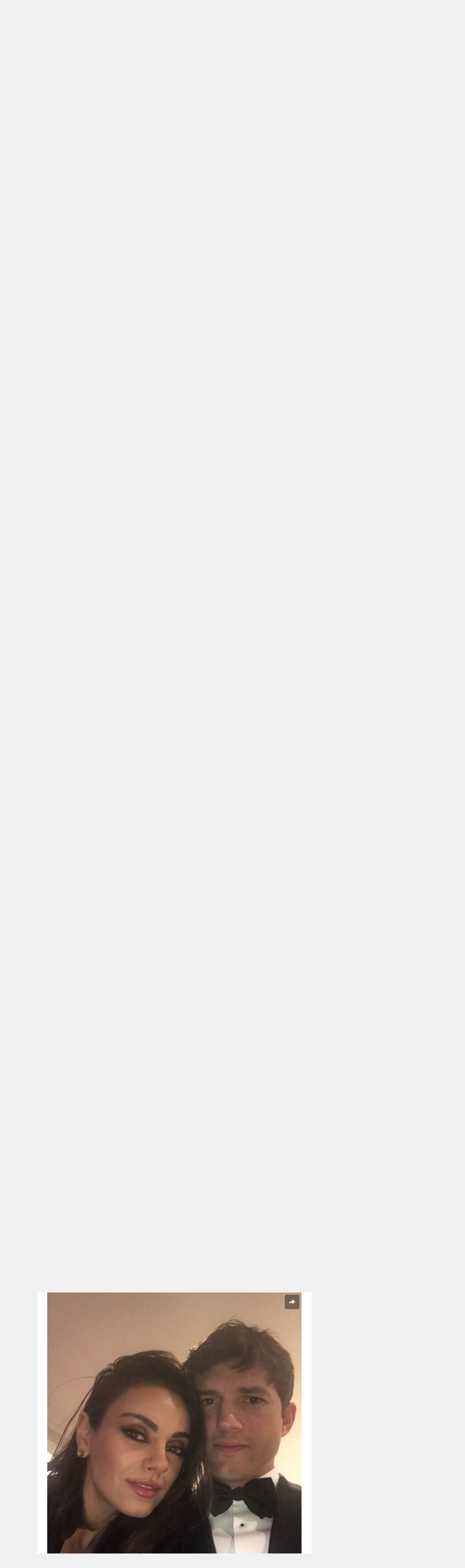

--- FILE ---
content_type: image/svg+xml
request_url: https://assets.boredpanda.com/blog/wp-content/themes/boredpanda/images/parenting-panda.svg
body_size: 8781
content:
<svg width="394" height="256" viewBox="0 0 394 256" fill="none" xmlns="http://www.w3.org/2000/svg">
<path d="M331.136 223.283C315.47 217.447 294.871 218.702 286.53 220.058C253.983 213.608 218.443 220.058 218.443 233.419C218.443 246.781 237.12 257.761 251.988 255.765C266.857 253.768 299.948 252.079 322.433 253.307C344.917 254.536 366.987 245.744 358.879 234.887C351.07 224.431 350.719 230.578 331.136 223.283Z" fill="black" fill-opacity="0.1"/>
<path fill-rule="evenodd" clip-rule="evenodd" d="M293.073 222.058C287.809 224.894 286.195 228.557 289.003 231.285C291.803 234.012 298.961 234.685 305.646 229.944C312.33 225.202 309.959 218.698 309.153 217.475C306.957 214.194 294.923 221.061 293.073 222.058Z" fill="#231F20"/>
<path fill-rule="evenodd" clip-rule="evenodd" d="M297.243 195.911C297.243 195.911 293.132 204.97 287.721 209.246C282.31 213.521 278.358 216.733 281.359 220.126C284.352 223.519 293.813 218.665 296.682 213.528C299.542 208.39 300.876 198.089 300.003 196.526C299.121 194.971 297.504 195.348 297.243 195.911Z" fill="#231F20"/>
<path d="M298.603 219.26C297.151 217.228 297.272 214.483 297.514 213.364H342.361C342.361 222.617 330.84 227.455 324.399 228.876C320.922 229.209 312.28 228.586 308.796 227.788C304.442 226.79 300.417 221.8 298.603 219.26Z" fill="white"/>
<path d="M297.366 209.173L300.112 193.406L342.18 199.148V211.998C318.445 220.237 302.414 213.548 297.366 209.173Z" fill="#D1D2D4"/>
<path d="M342.534 211.465C320.011 217.692 305.107 213.224 298.759 209.19C297.891 208.638 296.641 209.145 296.524 210.167L296.201 212.975C296.138 213.521 296.436 214.048 296.94 214.268C315.515 222.392 335.134 217.839 343.44 214.222C343.892 214.025 344.175 213.575 344.175 213.082V212.694C344.175 211.846 343.351 211.238 342.534 211.465Z" fill="#FFD87C"/>
<path fill-rule="evenodd" clip-rule="evenodd" d="M326.829 227.771C322.165 231.067 320.943 234.868 323.748 237.347C326.545 239.825 333.227 239.868 339.064 234.543C344.902 229.219 342.22 222.93 341.382 221.779C339.103 218.694 328.468 226.612 326.829 227.771Z" fill="#231F20"/>
<path d="M192.451 201.252C192.744 207.706 182.77 219.734 176.022 223.255C162.82 230.002 148.739 228.242 142.871 233.522C139.938 236.163 112.067 247.311 85.0773 246.724C31.9773 245.257 0 229.122 0 210.64C0 192.157 43.1254 177.489 96.2254 177.782C149.325 178.076 191.277 182.769 192.451 201.252Z" fill="black" fill-opacity="0.1"/>
<path opacity="0.6" d="M15.255 193.331C5.57383 204.479 12.6147 211.813 17.0153 215.627C25.8164 223.548 35.7909 226.775 49.286 230.295C66.0081 234.696 85.3705 235.576 107.08 235.283C121.162 234.989 124.975 232.056 132.896 224.135C143.164 213.867 147.858 221.201 163.994 220.614C178.956 220.027 181.596 213.573 184.53 207.999C187.17 203.012 184.236 191.277 179.542 188.05C176.315 185.996 156.659 189.81 153.139 189.81C143.751 189.81 134.657 190.397 125.562 191.571C112.947 193.331 100.919 197.438 88.0108 194.798C66.8882 190.69 34.6175 182.769 14.9617 195.678" fill="black" fill-opacity="0.1"/>
<path d="M140.817 105.026C140.817 123.509 139.937 134.363 154.312 146.392C164.874 155.193 156.073 167.808 142.578 163.7C135.83 161.647 120.868 152.846 118.521 146.098C114.414 134.07 128.789 132.897 134.07 126.736" fill="#231F20"/>
<path d="M142.871 113.828C155.486 88.8912 162.82 73.9294 161.353 64.8349C159.593 54.2736 136.71 40.7785 125.269 35.4979C114.414 30.2172 81.8501 12.615 62.1943 24.9365C39.3115 39.3117 28.1634 78.0365 18.7756 110.894C9.09436 144.632 8.21425 163.701 10.5612 186.29C12.6148 205.359 21.4159 210.933 30.5104 216.214C39.6049 221.495 57.5004 227.949 70.4087 230.296C83.317 232.643 93.8783 235.87 102.679 236.75C111.481 237.63 114.708 232.349 121.455 229.416C127.323 227.069 134.363 217.094 122.922 211.227C118.521 208.88 119.695 209.76 117.641 205.946C115.588 202.132 124.976 197.438 132.603 198.905C140.524 200.372 144.338 212.4 153.726 215.627C169.861 220.908 176.609 212.693 175.435 204.772C173.088 191.277 146.098 178.956 146.098 178.956L130.256 181.89L124.389 164.874C124.095 165.167 129.963 139.351 142.871 113.828Z" fill="white"/>
<path d="M71.582 105.32C84.868 105.32 95.6384 94.5493 95.6384 81.2634C95.6384 67.9774 84.868 57.207 71.582 57.207C58.296 57.207 47.5256 67.9774 47.5256 81.2634C47.5256 94.5493 58.296 105.32 71.582 105.32Z" fill="#231F20"/>
<path fill-rule="evenodd" clip-rule="evenodd" d="M75.1026 80.1684C72.7154 80.1684 70.7802 82.1036 70.7802 84.4908C70.7802 86.8779 72.7154 88.8131 75.1026 88.8131C77.4897 88.8131 79.4249 86.8779 79.4249 84.4908C79.4249 82.1036 77.4897 80.1684 75.1026 80.1684ZM66.5166 84.4908C66.5166 79.7489 70.3607 75.9048 75.1026 75.9048C79.8445 75.9048 83.6885 79.7489 83.6885 84.4908C83.6885 89.2326 79.8445 93.0767 75.1026 93.0767C70.3607 93.0767 66.5166 89.2326 66.5166 84.4908Z" fill="white"/>
<path d="M129.083 116.468C140.425 116.468 149.619 107.274 149.619 95.9319C149.619 84.5902 140.425 75.396 129.083 75.396C117.741 75.396 108.547 84.5902 108.547 95.9319C108.547 107.274 117.741 116.468 129.083 116.468Z" fill="#A7A9AC"/>
<path d="M132.017 102.386C133.799 102.386 135.244 100.941 135.244 99.1587C135.244 97.3765 133.799 95.9316 132.017 95.9316C130.235 95.9316 128.79 97.3765 128.79 99.1587C128.79 100.941 130.235 102.386 132.017 102.386Z" fill="#231F20"/>
<path d="M125.269 217.387C131.723 215.627 138.764 210.346 145.805 213.867C146.098 210.64 145.218 200.372 142.871 197.731C139.057 193.331 126.736 198.318 120.282 198.318C119.695 204.772 122.629 211.226 126.149 216.214" fill="#F6F8F6"/>
<path d="M88.5978 197.732C74.2226 206.239 77.4497 225.602 90.358 233.523C97.6922 237.923 109.427 237.63 117.055 235.283C121.162 233.816 126.443 230.002 128.789 226.188C132.603 219.734 131.136 212.4 129.083 206.826C126.149 199.198 118.522 198.025 111.481 196.851C105.613 195.971 85.0773 191.277 83.6105 202.132" fill="#231F20"/>
<path d="M99.2432 124.643C71.8833 113.684 47.6259 123.04 38.4636 132.172V149.59L54.7925 155.214L141.426 149.59L147.05 107.679C120.126 99.9139 103.658 116.116 99.2432 124.643Z" fill="black" fill-opacity="0.1"/>
<path d="M68.9726 200.443C43.3363 201.453 32.3882 180.868 30.1187 171.356L28.4846 167.4L153.126 163.107L156.031 185.413C141.506 191.743 122.321 186.255 114.544 182.719C110.036 187.602 94.609 199.433 68.9726 200.443Z" fill="black" fill-opacity="0.1"/>
<path d="M120.289 157.483C120.289 175.82 102.094 190.685 79.6485 190.685C57.2032 190.685 39.0078 175.82 39.0078 157.483C39.0078 139.146 57.2032 124.281 79.6485 124.281C102.094 124.281 120.289 139.146 120.289 157.483Z" fill="#25AAE1"/>
<path fill-rule="evenodd" clip-rule="evenodd" d="M101.191 131.823C102.336 134.603 101.011 137.784 98.2318 138.929C96.2965 139.726 94.1305 141.588 91.921 144.753C89.7491 147.865 87.8108 151.843 86.1839 156.213C82.907 165.014 81.2074 174.534 81.0959 179.912C81.054 181.931 79.8975 183.761 78.0917 184.665C76.286 185.57 74.1278 185.4 72.4856 184.224C65.023 178.882 59.4439 169.74 55.6318 161.431C51.7672 153.007 49.3013 144.506 48.5102 139.547C48.0366 136.578 50.0592 133.788 53.0277 133.314C55.9962 132.841 58.7866 134.863 59.2601 137.832C59.8702 141.656 62.0005 149.207 65.5261 156.892C67.3327 160.829 69.4011 164.569 71.6645 167.778C72.6377 162.858 74.0872 157.504 75.9822 152.414C77.8107 147.504 80.1317 142.624 82.9944 138.523C85.8196 134.475 89.4637 130.768 94.0855 128.864C96.865 127.719 100.046 129.044 101.191 131.823Z" fill="#0336EA" fill-opacity="0.33"/>
<path fill-rule="evenodd" clip-rule="evenodd" d="M51.2135 181.907C54.1821 182.381 56.9723 180.358 57.4457 177.389C58.0489 173.607 60.6257 164.709 64.6562 155.593C68.7775 146.271 73.8386 138.083 78.826 134.511C81.2699 132.761 81.8322 129.361 80.0819 126.917C78.3317 124.473 74.9316 123.91 72.4876 125.661C64.9137 131.085 58.8814 141.733 54.6999 151.191C50.4276 160.855 47.4919 170.682 46.6957 175.675C46.2223 178.644 48.245 181.434 51.2135 181.907Z" fill="#0336EA" fill-opacity="0.33"/>
<path fill-rule="evenodd" clip-rule="evenodd" d="M109.927 176.782C111.03 173.986 109.656 170.83 106.857 169.734C90.0882 163.165 83.624 147.437 80.7299 129.225C80.2586 126.259 77.4677 124.241 74.4963 124.717C71.5249 125.193 69.4981 127.983 69.9694 130.948C73.0137 150.106 80.4477 171.08 102.861 179.86C105.66 180.956 108.824 179.578 109.927 176.782Z" fill="#0336EA" fill-opacity="0.33"/>
<path d="M148.445 185.116C142.871 188.93 139.644 193.331 139.938 200.372C140.231 207.999 141.991 212.987 148.445 217.094C158.42 223.255 177.782 223.255 184.53 211.226C190.104 200.958 183.063 185.703 173.088 181.596C165.461 178.369 151.379 179.249 146.098 187.17" fill="#231F20"/>
<path d="M31.6835 128.203C26.1094 139.938 20.5354 167.221 37.5509 183.357C45.1785 190.691 51.0459 192.451 60.1404 194.211C72.4619 196.852 93.2912 195.972 97.6918 181.303C99.7453 173.969 95.6382 169.275 88.5973 168.395C78.3293 167.221 68.3547 169.275 58.3802 166.635C48.6989 164.288 44.2984 153.139 45.1785 131.723C45.4719 127.91 47.2321 119.109 41.9514 118.228C36.084 117.642 33.7371 123.802 31.6835 128.203Z" fill="#231F20"/>
<path fill-rule="evenodd" clip-rule="evenodd" d="M98.8342 109.766C98.8841 109.218 99.3694 108.813 99.9183 108.863C101.698 109.025 103.293 109.682 104.283 110.813C105.322 112.001 105.582 113.591 104.85 115.243C104.329 116.453 103.458 117.087 102.503 117.355C102.913 118.198 103.019 119.198 102.872 120.246C102.656 122.297 100.997 123.384 99.3382 123.869C97.6529 124.363 95.6528 124.356 94.0582 124.037C93.5178 123.929 93.1673 123.403 93.2754 122.863C93.3835 122.322 93.9092 121.972 94.4496 122.08C95.7887 122.348 97.4558 122.341 98.7776 121.954C100.12 121.561 100.802 120.894 100.889 120.025C100.89 120.012 100.892 119.998 100.894 119.984C101.017 119.119 100.878 118.489 100.627 118.078C100.409 117.723 100.062 117.451 99.5307 117.327C99.4646 117.314 99.4006 117.302 99.3389 117.289C98.8046 117.183 98.4548 116.667 98.5531 116.131C98.6513 115.595 99.1612 115.237 99.6986 115.327C99.7766 115.34 99.8536 115.355 99.9296 115.371C100.596 115.497 101.232 115.575 101.776 115.476C102.292 115.382 102.724 115.136 103.018 114.451C103.02 114.447 103.021 114.443 103.023 114.439C103.461 113.453 103.28 112.699 102.781 112.127C102.231 111.499 101.185 110.982 99.7376 110.851C99.1888 110.801 98.7843 110.315 98.8342 109.766Z" fill="black"/>
<path d="M77.4495 89.1841C79.2317 89.1841 80.6766 87.7393 80.6766 85.9571C80.6766 84.1748 79.2317 82.73 77.4495 82.73C75.6672 82.73 74.2224 84.1748 74.2224 85.9571C74.2224 87.7393 75.6672 89.1841 77.4495 89.1841Z" fill="white"/>
<path d="M174.355 114.483C174.355 121.798 168.426 127.727 161.111 127.727C153.796 127.727 147.866 121.798 147.866 114.483C147.866 107.168 153.796 101.238 161.111 101.238C168.426 101.238 174.355 107.168 174.355 114.483Z" fill="#231F20"/>
<path d="M53.9803 39.3116C64.8359 39.3116 73.6361 30.5114 73.6361 19.6558C73.6361 8.8002 64.8359 0 53.9803 0C43.1247 0 34.3245 8.8002 34.3245 19.6558C34.3245 30.5114 43.1247 39.3116 53.9803 39.3116Z" fill="#231F20"/>
<path d="M181.009 58.087C184.237 66.5947 179.836 76.2759 171.328 79.2096C167.221 80.6765 159.3 82.1433 158.42 79.7964C158.127 78.9163 155.486 72.1687 153.726 67.7682C151.966 63.3676 150.206 58.6737 150.206 56.9135C150.206 53.3931 155.486 49.5792 159.593 48.1124C168.395 45.1787 177.782 49.5792 181.009 58.087Z" fill="#231F20"/>
<path d="M175.626 142.884C175.626 163.325 165.071 177.803 144.005 177.803C122.939 177.803 103.234 154.701 103.234 134.259C103.234 113.818 118.772 105.956 139.838 105.956C160.904 105.956 167.29 120.61 175.626 142.884Z" fill="white"/>
<path d="M188.87 149.5C188.87 156.815 182.94 162.744 175.626 162.744C168.311 162.744 162.381 156.815 162.381 149.5C162.381 142.185 168.311 136.255 175.626 136.255C182.94 136.255 188.87 142.185 188.87 149.5Z" fill="#231F20"/>
<path d="M137.707 119.654C137.707 124.213 133.686 127.909 128.726 127.909C123.766 127.909 119.745 124.213 119.745 119.654C119.745 115.094 123.766 111.398 128.726 111.398C133.686 111.398 137.707 115.094 137.707 119.654Z" fill="#231F20"/>
<path d="M149.318 139.974C149.318 146.237 143.835 151.314 137.072 151.314C130.308 151.314 124.825 146.237 124.825 139.974C124.825 133.712 130.308 128.635 137.072 128.635C143.835 128.635 149.318 133.712 149.318 139.974Z" fill="#231F20"/>
<path fill-rule="evenodd" clip-rule="evenodd" d="M119.536 128.209C119.862 128.521 119.873 129.038 119.561 129.363C118.946 130.006 118.349 130.984 118.316 131.878C118.3 132.294 118.404 132.696 118.701 133.077C119.008 133.47 119.563 133.893 120.537 134.253C120.96 134.409 121.176 134.879 121.02 135.302C120.864 135.725 120.394 135.941 119.971 135.785C118.806 135.354 117.961 134.782 117.414 134.082C116.858 133.369 116.655 132.58 116.684 131.816C116.739 130.348 117.642 129.007 118.382 128.234C118.694 127.908 119.21 127.897 119.536 128.209Z" fill="black"/>
<path fill-rule="evenodd" clip-rule="evenodd" d="M132.914 134.271C133.113 134.375 133.234 134.623 133.183 134.824C133.084 135.22 133.067 135.776 133.255 136.212C133.342 136.415 133.474 136.594 133.677 136.735C133.887 136.881 134.201 137.007 134.668 137.043C134.871 137.058 135.062 137.254 135.095 137.48C135.128 137.706 134.991 137.877 134.788 137.861C134.23 137.818 133.767 137.662 133.393 137.401C133.012 137.136 132.754 136.785 132.594 136.412C132.287 135.697 132.343 134.923 132.462 134.446C132.513 134.245 132.715 134.167 132.914 134.271Z" fill="white"/>
<path fill-rule="evenodd" clip-rule="evenodd" d="M126.243 114.861C126.442 114.965 126.562 115.213 126.512 115.414C126.412 115.81 126.396 116.366 126.583 116.802C126.671 117.004 126.802 117.184 127.005 117.325C127.215 117.471 127.53 117.597 127.997 117.633C128.2 117.648 128.391 117.844 128.424 118.07C128.457 118.296 128.32 118.466 128.117 118.451C127.559 118.408 127.095 118.252 126.721 117.991C126.341 117.726 126.083 117.375 125.923 117.002C125.615 116.287 125.671 115.513 125.791 115.036C125.841 114.835 126.044 114.756 126.243 114.861Z" fill="white"/>
<path d="M167.733 169.003C167.733 169.003 150.044 176.093 138.432 170.818C126.821 165.542 124.553 143.481 108.428 159.221C96.1575 171.199 123.283 183.427 136.436 186.421C151.405 189.827 160.924 179.466 166.101 175.534C169.995 172.577 170.852 168.551 167.733 169.003Z" fill="#231F20"/>
<path d="M275.187 151.678C280.019 137.056 293.862 127.22 309.182 128.786C318.06 129.693 327.864 131.059 336.239 133.102C345.329 135.32 354.94 139.458 363.035 143.515C375.261 149.643 381.197 163.267 379.095 176.781V176.781C375.961 196.936 356.286 210.122 336.452 205.359L300.23 196.661C280.329 191.882 268.766 171.112 275.187 151.678V151.678Z" fill="white"/>
<path d="M309.885 123.555C309.885 132.373 302.737 139.521 293.919 139.521C285.101 139.521 277.953 132.373 277.953 123.555C277.953 114.737 285.101 107.589 293.919 107.589C302.737 107.589 309.885 114.737 309.885 123.555Z" fill="#231F20"/>
<path d="M393.525 149.863C393.525 158.881 386.214 166.191 377.196 166.191C368.178 166.191 360.867 158.881 360.867 149.863C360.867 140.844 368.178 133.534 377.196 133.534C386.214 133.534 393.525 140.844 393.525 149.863Z" fill="#231F20"/>
<path d="M316.416 168.55C316.416 178.169 308.618 185.967 298.999 185.967C289.38 185.967 281.582 178.169 281.582 168.55C281.582 158.93 289.38 151.132 298.999 151.132C308.618 151.132 316.416 158.93 316.416 168.55Z" fill="#231F20"/>
<path d="M360.572 183.388C359.542 191.792 351.894 197.77 343.49 196.74C335.085 195.71 329.108 188.062 330.138 179.658C331.168 171.253 338.816 165.275 347.22 166.305C355.624 167.336 361.602 174.983 360.572 183.388Z" fill="#A7A9AC"/>
<path fill-rule="evenodd" clip-rule="evenodd" d="M292.83 177.736C290.863 177.736 289.268 176.141 289.268 174.174C289.268 172.207 290.863 170.612 292.83 170.612C294.798 170.612 296.393 172.207 296.393 174.174C296.393 176.141 294.798 177.736 292.83 177.736ZM285.755 174.174C285.755 178.082 288.923 181.25 292.83 181.25C296.738 181.25 299.906 178.082 299.906 174.174C299.906 170.266 296.738 167.098 292.83 167.098C288.923 167.098 285.755 170.266 285.755 174.174Z" fill="white"/>
<path d="M337.937 189.844C336.495 189.667 335.469 188.355 335.646 186.913C335.823 185.47 337.135 184.445 338.577 184.621C340.019 184.798 341.045 186.11 340.868 187.553C340.692 188.995 339.379 190.021 337.937 189.844Z" fill="#231F20"/>
<path d="M294.735 170.364C296.188 170.364 297.366 171.542 297.366 172.995C297.366 174.448 296.188 175.626 294.735 175.626C293.282 175.626 292.104 174.448 292.104 172.995C292.104 171.542 293.282 170.364 294.735 170.364Z" fill="white"/>
<path fill-rule="evenodd" clip-rule="evenodd" d="M318.85 184.37C318.871 184.036 318.616 183.747 318.281 183.726C317.194 183.657 316.172 183.903 315.47 184.491C314.734 185.108 314.429 186.04 314.715 187.103C314.916 187.879 315.381 188.342 315.932 188.592C315.606 189.061 315.449 189.653 315.44 190.296C315.378 191.551 316.276 192.359 317.23 192.806C318.199 193.261 319.404 193.443 320.394 193.401C320.73 193.386 320.99 193.103 320.975 192.767C320.961 192.432 320.677 192.172 320.341 192.187C319.51 192.223 318.506 192.063 317.746 191.707C316.974 191.345 316.626 190.88 316.655 190.349C316.655 190.341 316.656 190.332 316.656 190.324C316.662 189.792 316.805 189.426 316.994 189.202C317.158 189.009 317.393 188.878 317.724 188.853C317.766 188.852 317.805 188.85 317.844 188.848C318.175 188.834 318.434 188.556 318.425 188.225C318.416 187.893 318.142 187.63 317.81 187.634C317.762 187.635 317.714 187.636 317.667 187.639C317.254 187.653 316.864 187.64 316.545 187.53C316.243 187.425 316.005 187.237 315.893 186.797C315.892 186.795 315.891 186.792 315.891 186.789C315.719 186.156 315.898 185.718 316.252 185.422C316.642 185.095 317.32 184.882 318.204 184.938C318.54 184.959 318.829 184.705 318.85 184.37Z" fill="black"/>
<path d="M244.619 223.957C239.397 223.755 237.631 227.802 237.401 229.851C237.101 237.611 240.545 239.323 242.304 239.21C263.529 239.21 272.51 237.573 296.916 242.592C302.869 243.816 305.5 241.29 305.644 237.573C305.787 233.857 304.378 229.431 298.575 227.859C290.759 225.741 287.085 229.181 285.94 221.238C284.615 212.052 276.679 211.851 272.51 211.69C268.34 211.529 262.037 209.093 258.136 217.168C252.906 227.992 251.145 224.209 244.619 223.957Z" fill="#EF4036"/>
<path d="M263.183 239.242C263.036 243.047 259.832 246.012 256.027 245.865C252.223 245.718 249.257 242.514 249.405 238.71C249.552 234.905 252.755 231.94 256.56 232.087C260.365 232.234 263.33 235.437 263.183 239.242Z" fill="#3C2313"/>
<path d="M260.282 239.129C260.197 241.332 258.342 243.049 256.14 242.964C253.937 242.879 252.22 241.024 252.305 238.821C252.39 236.618 254.245 234.902 256.448 234.987C258.651 235.072 260.367 236.927 260.282 239.129Z" fill="#A97C50"/>
<path d="M297.043 241.64C296.896 245.445 293.693 248.41 289.888 248.263C286.083 248.116 283.118 244.912 283.265 241.108C283.412 237.303 286.616 234.338 290.42 234.485C294.225 234.632 297.19 237.835 297.043 241.64Z" fill="#3C2313"/>
<path d="M294.143 241.528C294.057 243.731 292.203 245.448 290 245.363C287.797 245.278 286.08 243.423 286.166 241.22C286.251 239.017 288.106 237.3 290.308 237.386C292.511 237.471 294.228 239.326 294.143 241.528Z" fill="#A97C50"/>
<path d="M268.521 224.133L261.245 223.589C260.546 223.536 260.025 222.922 260.154 222.232C261.304 216.097 266.232 214.58 269.487 214.587C270.162 214.588 270.635 215.187 270.572 215.858L269.906 222.964C269.84 223.662 269.22 224.186 268.521 224.133Z" fill="#BFE3D3"/>
<path d="M273.916 224.612L282.082 225.223C282.782 225.276 283.411 224.748 283.406 224.048C283.362 217.762 278.255 215.519 274.746 215.048C274.077 214.958 273.496 215.479 273.433 216.152L272.768 223.252C272.702 223.951 273.216 224.559 273.916 224.612Z" fill="#F0F9FE"/>
<path d="M298.532 232.001C298.195 230.39 300.005 229.199 301.352 230.146L302.793 231.159C303.296 231.513 303.586 232.098 303.562 232.713L303.544 233.177C303.505 234.178 302.662 234.959 301.661 234.92L300.538 234.876C299.706 234.844 299.003 234.25 298.833 233.435L298.532 232.001Z" fill="#F9973E"/>
<path d="M238.518 228.66C238.532 228.521 238.57 228.386 238.632 228.26V228.26C239.226 227.043 241.068 227.625 240.855 228.963L240.145 233.432C240.061 233.956 239.599 234.336 239.069 234.315V234.315C238.466 234.292 238.007 233.764 238.067 233.163L238.518 228.66Z" fill="#AB1E21"/>
<path d="M238.546 227.935C238.56 227.796 238.598 227.661 238.66 227.535V227.535C239.255 226.318 241.096 226.9 240.883 228.238L240.173 232.707C240.089 233.231 239.627 233.61 239.097 233.59V233.59C238.494 233.567 238.035 233.039 238.095 232.438L238.546 227.935Z" fill="#AB1E21"/>
<path d="M264.754 226.857C264.786 226.408 265.177 226.069 265.626 226.101L268.341 226.293C268.791 226.325 269.13 226.715 269.098 227.165V227.165C269.066 227.615 268.675 227.954 268.226 227.922L265.511 227.729C265.061 227.698 264.722 227.307 264.754 226.857V226.857Z" fill="#AB1E21"/>
<path d="M272.174 227.383C272.206 226.933 272.597 226.595 273.047 226.627L275.761 226.819C276.211 226.851 276.55 227.241 276.518 227.691V227.691C276.486 228.141 276.096 228.48 275.646 228.448L272.931 228.255C272.481 228.223 272.143 227.833 272.174 227.383V227.383Z" fill="#AB1E21"/>
<path d="M321.316 228.322C318.124 225.948 318.277 212.905 319.143 208.011C329.539 207.265 332.414 203.07 333.527 207.475C335.754 216.284 334.672 226.958 332.65 228.557C331.061 229.814 325.862 231.704 321.316 228.322Z" fill="#62B2E3"/>
<path d="M323.089 197.036C322.374 195.318 322.403 193.066 324.66 192.713C326.292 192.656 327.16 193.987 326.861 195.903C326.491 198.277 326.601 198.817 327.806 199.501C330.94 200.842 331.396 202.611 331.952 203.801C327.041 206.59 321.77 205.918 319.749 205.233C319.859 204.079 320.106 202.497 321.692 201.17C323.317 199.811 323.982 199.182 323.089 197.036Z" fill="#F7941E"/>
<path d="M317.848 206.407C317.864 204.809 319.392 204.719 320.153 204.873C320.948 205.087 323.243 205.471 326.069 205.299C329.601 205.082 330.825 203.768 332.645 203.885C334.465 204.002 335.179 208.788 332.851 209.687C330.523 210.587 324.824 211.152 321.175 210.646C317.526 210.14 317.828 208.405 317.848 206.407Z" fill="#F1592A"/>
<path d="M324.155 228.233C320.509 226.004 319.833 219.95 319.95 217.202C319.773 213.955 324.065 216.406 326.571 215.46C329.077 214.515 331.607 209.035 332.901 212.573C334.196 216.11 333.988 222.791 332.805 225.973C332.313 227.299 328.712 231.019 324.155 228.233Z" fill="#F2E5F0"/>
<path fill-rule="evenodd" clip-rule="evenodd" d="M343.22 206.432C343.22 206.432 337.733 212.584 331.778 214.651C325.824 216.719 321.461 218.299 323.807 221.697C326.146 225.092 336.122 223.544 339.754 220.185C343.378 216.824 346.38 209.024 345.793 207.582C345.195 206.144 343.566 206.051 343.22 206.432Z" fill="#231F20"/>
</svg>


--- FILE ---
content_type: application/javascript; charset=utf-8
request_url: https://fundingchoicesmessages.google.com/f/AGSKWxXS4UiLQ0n6FVSiosWyr4JTgb70xa0rRy7FrkmVjiO7TmKS1tkrzGafVGkvdTOIEHni-aQAFaywDC-a081OH-ufxwsHwBfYMcXUxL-cK9GCGG1xhOYVMGQMQwTbqKDDrI53HcFXYERWraoI3OKk_oB-_uuFzZjdjQYrjr5T8u3L6CNsDqzrfiIL9iLS/_-ads/728x=advert/.com/iplgadshow_420x80_/scn.php?
body_size: -1291
content:
window['a7f3277c-c7d4-4f7f-b021-fb2b2f0129cf'] = true;